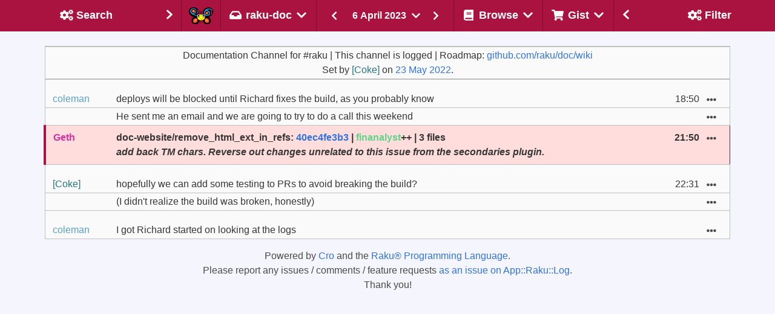

--- FILE ---
content_type: text/html
request_url: https://irclogs.raku.org/raku-doc/2023-04-06.html
body_size: 9937
content:



<!DOCTYPE html>
<html lang="en">
  <head>
    <meta charset="utf-8">
    <meta name="viewport" content="width=device-width, initial-scale=1">

    <title>#raku-doc on 6 April 2023 - Raku Programming Language Log</title>
    <link rel="stylesheet" href="/main.css">
    <script src="/bulma-calendar.min.js"></script>

    <script>
      document.addEventListener('DOMContentLoaded', () => {

          // Initialize search shadow parameters
          $channel = 'raku-doc';


          $gistTargets    = getGistTargets();
          var $ua = navigator.userAgent.toLowerCase();
          var $isSafari = $ua.indexOf('safari') != -1 && $ua.indexOf('chrome') == -1;

          const $navbarBurgers = Array.prototype.slice.call(
            document.querySelectorAll('.navbar-burger'),
            0
          );

          if ($navbarBurgers.length > 0) {
              $navbarBurgers.forEach( el => {
                  el.addEventListener('click', () => {
                      const target = el.dataset.target;
                      const $target = document.getElementById(target);
                      el.classList.toggle('is-active');
                      $target.classList.toggle('is-active');
                  });
              });
          }

          var options = {
            displayMode: 'inline',
            showHeader: false,
            showFooter: false,
            weekStart: 1,
            dateFormat: 'yyy-MM-dd',
            startDate: new Date("2023-04-06"),
            endDate: new Date("2023-04-06"),
          };
          var calendars = bulmaCalendar.attach('[class="sidebar-datepicker"]', options);
          for (let i = 0; i < calendars.length; i++) {
              // Add listener to select event
              calendars[i].on('select', date => {
                  window.location = 'this/' + date.data.datePicker.value();
              });
          }

/* Set the width of the sidebar to 300px and the left margin of the page content to 300px */

          setDisplayById('left-column',  $showLeftSide);
          setDisplayById('right-column', $showRightSide);
          setGistTargets();
          markSelected();
          filterMessages();

      });
    </script>
  </head>
  <body class="has-navbar-fixed-top has-mobile-navbar-fixed-top">


    <!-- Header -->
    <nav class="navbar is-fixed-top" role="navigation" aria-label="main navigation">

      <!-- Left sidebar header -->
      <div id="navbar-left-toggle"
        class="has-tooltip-bottom"
        title="Toggle search sidebar"
      >
        <a class="navbar-item navbar-filter-settings navbar-sidebar-btn"
          onclick="toggleLeftSidebar()">
          <div class="empty"></div>
          <div>
            <span class="icon-text filter">
                <span class="icon " aria-hidden="true">
    <i class="fas fa-cogs"></i>
  </span>

              <span class="sidebar-title">Search</span>
            </span>
          </div>
          <div class="sidebar-arrow">
              <span class="icon " aria-hidden="true">
    <i class="fas fa-chevron-right"></i>
  </span>

          </div>
        </a>
      </div>
      <!-- Left sidebar header ends -->

      <!-- Channel selection -->
      <div class="navbar-brand">
        <a href="/home.html" class="navbar-item"
          title="Go to the home page of the Raku IRC log browser"
        ><img class="camelia-image" src="/camelia.png" width="40" height="28" alt="Camelia"></a>

      <div class="navbar-delimiter"></div>

      <div class="navbar-item dropdown is-hoverable">
        <div class="dropdown-trigger">
          <span
            title="Select the channel of which to show
the messages of 6 April 2023."
            class="is-text navbar-current-channel-name"
            aria-haspopup="true"
            aria-controls="dropdown-menu4">
            <span class="icon-text">
                <span class="icon " aria-hidden="true">
    <i class="fas fa-inbox"></i>
  </span>
<span>raku-doc</span>  <span class="icon " aria-hidden="true">
    <i class="fas fa-chevron-down"></i>
  </span>

            </span>
          </span>
        </div>
        <div id="dropdown-menu4"
          class="dropdown-menu navbar-channels-dropdown"
          role="menu">
          <div class="dropdown-content">
            <div class="dropdown-item">
              <div class="menu">
                <ul class="menu-list">
                  <li id="raku">
                    <a
                      
                      
                      
                       href="/raku/this/2023-04-06"
                      
                      
                    >raku</a>
                  </li>
                  <li id="raku-beginner">
                    <a
                      
                      
                      
                       href="/raku-beginner/this/2023-04-06"
                      
                      
                    >raku-beginner</a>
                  </li>
                  <li id="raku-dev">
                    <a
                      
                      
                      
                       href="/raku-dev/this/2023-04-06"
                      
                      
                    >raku-dev</a>
                  </li>
                  <li id="moarvm">
                    <a
                      
                      
                      
                       href="/moarvm/this/2023-04-06"
                      
                      
                    >moarvm</a>
                  </li>
                  <li id="cro">
                    <a
                      
                      
                      
                       href="/cro/this/2023-04-06"
                      
                      
                    >cro</a>
                  </li>
                  <li id="red">
                    <a
                      
                      
                      
                       href="/red/this/2023-04-06"
                      
                      
                    >red</a>
                  </li>
                  <li id="mugs">
                    <a
                      
                      
                      
                       href="/mugs/this/2023-04-06"
                      
                      
                    >mugs</a>
                  </li>
                  <li id="raku-land">
                    <a
                      
                      
                      
                       href="/raku-land/this/2023-04-06"
                      
                      
                    >raku-land</a>
                  </li>
                  <li id="raku-gamedev">
                    <a
                      
                      
                      
                       href="/raku-gamedev/this/2023-04-06"
                      
                      
                    >raku-gamedev</a>
                  </li>
                  <li id="raku-conf">
                    <a
                      
                      
                      
                       href="/raku-conf/this/2023-04-06"
                      
                      
                    >raku-conf</a>
                  </li>
                  <li id="raku-steering-council">
                    <a
                      
                      
                      
                       href="/raku-steering-council/this/2023-04-06"
                      
                      
                    >raku-steering-council</a>
                  </li>
                  <li id="perl6">
                    <a
                      
                      
                      
                       href="/perl6/this/2023-04-06"
                      
                      
                    >perl6</a>
                  </li>
                  <li id="perl6-dev">
                    <a
                      
                      
                      
                       href="/perl6-dev/this/2023-04-06"
                      
                      
                    >perl6-dev</a>
                  </li>
                  <li id="p6dev">
                    <a
                      
                      
                      
                       href="/p6dev/this/2023-04-06"
                      
                      
                    >p6dev</a>
                  </li>
                  <li id="perl6-macros">
                    <a
                      
                      
                      
                       href="/perl6-macros/this/2023-04-06"
                      
                      
                    >perl6-macros</a>
                  </li>
                  <li id="perl6-toolchain">
                    <a
                      
                      
                      
                       href="/perl6-toolchain/this/2023-04-06"
                      
                      
                    >perl6-toolchain</a>
                  </li>
                  <li id="raku-community-modules">
                    <a
                      
                      
                      
                       href="/raku-community-modules/this/2023-04-06"
                      
                      
                    >raku-community-modules</a>
                  </li>
                  <li id="raku-l10n">
                    <a
                      
                      
                      
                       href="/raku-l10n/this/2023-04-06"
                      
                      
                    >raku-l10n</a>
                  </li>
                  <li id="raku-news">
                    <a
                      
                      
                      
                       href="/raku-news/this/2023-04-06"
                      
                      
                    >raku-news</a>
                  </li>
                  <li id="raku-rak">
                    <a
                      
                      
                      
                       href="/raku-rak/this/2023-04-06"
                      
                      
                    >raku-rak</a>
                  </li>
                  <li id="raku-rakuast">
                    <a
                      
                      
                      
                       href="/raku-rakuast/this/2023-04-06"
                      
                      
                    >raku-rakuast</a>
                  </li>
                  <li id="raku-sparrow">
                    <a
                      
                      
                      
                       href="/raku-sparrow/this/2023-04-06"
                      
                      
                    >raku-sparrow</a>
                  </li>
                  <li id="raku-star">
                    <a
                      
                      
                      
                       href="/raku-star/this/2023-04-06"
                      
                      
                    >raku-star</a>
                  </li>
                  <li id="raku-zef">
                    <a
                      
                      
                      
                       href="/raku-zef/this/2023-04-06"
                      
                      
                    >raku-zef</a>
                  </li>
                </ul>
              </div>
            </div>
          </div>
        </div>
      </div>

       <div class="navbar-delimiter"></div>

       <div class="is-hidden-mobile is-hidden-tablet is-flex-tablet-only">
            <div class="msg-log-date-switcher">
    <a href="/raku-doc/prev/2023-04-06">
       <button class="button is-primary">
          <span class="icon " aria-hidden="true">
    <i class="fas fa-chevron-left"></i>
  </span>

      </button>
    </a>

    <div class="dropdown is-hoverable">
      <div class="dropdown-trigger">
        <button class="button date-dropdown-button" aria-haspopup="true" aria-controls="dropdown-menu">
          <span>6 April 2023</span>
            <span class="icon " aria-hidden="true">
    <i class="fas fa-chevron-down"></i>
  </span>

        </button>
      </div>
      <div class="dropdown-menu">
        <div class="dropdown-content">
          <input class="sidebar-datepicker" type="date">
        </div>
      </div>
    </div>

    <a href="/raku-doc/next/2023-04-06">
      <button class="button is-primary">
          <span class="icon " aria-hidden="true">
    <i class="fas fa-chevron-right"></i>
  </span>

      </button>
    </a>
  </div>

       </div>

        <a role="button" class="navbar-burger" aria-label="menu" aria-expanded="false" data-target="navMenu">
          <span aria-hidden="true"></span>
          <span aria-hidden="true"></span>
          <span aria-hidden="true"></span>
        </a>
      </div>
      <!-- Channel selection ends -->

      <!-- Page type header -->
      <div class="navbar-item navbar-switcher">
          <div class="msg-log-date-switcher">
    <a href="/raku-doc/prev/2023-04-06">
       <button class="button is-primary">
          <span class="icon " aria-hidden="true">
    <i class="fas fa-chevron-left"></i>
  </span>

      </button>
    </a>

    <div class="dropdown is-hoverable">
      <div class="dropdown-trigger">
        <button class="button date-dropdown-button" aria-haspopup="true" aria-controls="dropdown-menu">
          <span>6 April 2023</span>
            <span class="icon " aria-hidden="true">
    <i class="fas fa-chevron-down"></i>
  </span>

        </button>
      </div>
      <div class="dropdown-menu">
        <div class="dropdown-content">
          <input class="sidebar-datepicker" type="date">
        </div>
      </div>
    </div>

    <a href="/raku-doc/next/2023-04-06">
      <button class="button is-primary">
          <span class="icon " aria-hidden="true">
    <i class="fas fa-chevron-right"></i>
  </span>

      </button>
    </a>
  </div>

      </div>
      <!-- Page type header ends -->

      <!-- Other header menus -->
      <div id="navMenu" class="navbar-menu">
        <div class="navbar-start">
          <div class="navbar-delimiter"></div>

          <!-- Browse menu -->
          <div class="navbar-item dropdown is-hoverable is-hidden-touch">
            <div class="dropdown-trigger">
              <span class="is-text navbar-browse-label"
                title="Select the way you would like to
browse the messages on the #raku-doc channel."
                aria-haspopup="true"
                aria-controls="dropdown-menu4">
                <span class="icon-text">
                    <span class="icon " aria-hidden="true">
    <i class="fas fa-book"></i>
  </span>
<span>Browse</span>  <span class="icon " aria-hidden="true">
    <i class="fas fa-chevron-down"></i>
  </span>

                </span>
              </span>
            </div>
            <div id="dropdown-menu4"
              class="dropdown-menu navbar-browse-dropdown"
              role="menu">
              <div class="dropdown-content">
                <div class="dropdown-item">
                  <div class="menu">
                    <ul class="menu-list">
                      <li title="Follow the messages on the #raku-doc
channel as they are happening.  Allows
scrolling-back in time.">
                        <a href="/raku-doc/live.html">
                            <span class="icon " aria-hidden="true">
    <i class="fas fa-signal"></i>
  </span>

                          <span>Live</span>
                        </a>
                      </li>
                      <li title="Look at messages of the last date
for which messages have been seen
on the #raku-doc channel.">
                        <a href="/raku-doc/today">
                            <span class="icon " aria-hidden="true">
    <i class="fas fa-inbox"></i>
  </span>

                          <span>Today</span>
                        </a>
                      </li>

                      <li title="Look at the messages of a
randomly selected date on the
#raku-doc channel for that special
serendipitous experience.">
                        <a href="/raku-doc/random">
                            <span class="icon " aria-hidden="true">
    <i class="fas fa-random"></i>
  </span>

                          <span>I Feel Lucky</span>
                        </a>
                      </li>
                      <li title="Download the raw log of the #raku-doc
channel on 6 April 2023.">
                        <a href="/raku-doc/2023-04-06.log">
                            <span class="icon " aria-hidden="true">
    <i class="fas fa-download"></i>
  </span>

                          <span>Raw</span>
                        </a>
                      </li>
                      <li title="Look at an overview of the
#raku-doc channel and some background information.">
                        <a href="/raku-doc/index.html#2023-04">
                            <span class="icon " aria-hidden="true">
    <i class="fas fa-calendar-alt"></i>
  </span>

                          <span>Overview</span>
                        </a>
                      </li>
                    </ul>
                  </div>
                </div>
              </div>
            </div>
          </div>
          <!-- Browse menu ends -->

          <div class="navbar-delimiter"></div>

          <!-- Gist menu -->
          <div class="navbar-item dropdown is-hoverable is-hidden-touch">
            <div class="dropdown-trigger">
              <span class="is-text navbar-gist-label"
                title="A message can be added or removed from
your collection of messages for the #raku-doc
channel from the ... pulldown with each message.
Here you can select on what to do with that
selection."
                aria-haspopup="true"
                aria-controls="dropdown-menu4">
                <span class="icon-text">
                    <span class="icon " aria-hidden="true">
    <i class="fas fa-shopping-cart"></i>
  </span>

                  <span>Gist</span>
                    <span class="icon " aria-hidden="true">
    <i class="fas fa-chevron-down"></i>
  </span>

                </span>
              </span>
            </div>
            <div id="dropdown-menu4"
              class="dropdown-menu navbar-gist-dropdown"
              role="menu">
              <div class="dropdown-content">
                <div class="dropdown-item">
                  <div class="menu">
                    <ul class="menu-list">
                      <li title="Show the messages of the #raku-doc
channel that have been collected by
you so far.">
                        <a id="Gist" href="/raku-doc/gist.html">
                          <span>Show&nbsp;collected&nbsp;messages</span>
                        </a>
                      </li>
                      <li title="Reset the current selection
of messages to be shown in
a gist.">
                        <a onclick="clearGistTargets()">
                          <span>Clear&nbsp;selected&nbsp;messages</span>
                        </a>
                      </li>
                      <li title="Add the currently visible
messages to the selection of
messages to be shown in a gist.">
                        <a onclick="addVisibleTargets()">
                          <span>Select&nbsp;all&nbsp;visible&nbsp;messages</span>
                        </a>
                      </li>
                      <li title="Remove all currently visible
messages from the selection
(if they were selected), while
keeping any non-visible messages
in the selection.">
                        <a onclick="removeVisibleTargets()">
                          <span>Unselect&nbsp;all&nbsp;visible&nbsp;messages</span>
                        </a>
                      </li>
                    </ul>
                  </div>
                </div>
              </div>
            </div>
          </div>
          <!-- Gist menu ends -->

          <!-- Mobile only forms in header -->
          <div id="mobile-forms" class="is-hidden-desktop">

            <div>
              <div class="menu">
                <ul class="menu-list">
                  <li title="Follow the messages on the #raku-doc
                             channel as they are happening.  Allows
                             scrolling-back in time.">
                    <a href="/raku-doc/live.html">
                        <span class="icon " aria-hidden="true">
    <i class="fas fa-signal"></i>
  </span>

                      <span>Live</span>
                    </a>
                  </li>
                  <li title="Look at messages of the last date
                             for which messages have been seen
                             on the #raku-doc channel.">
                    <a href="/raku-doc/today">
                        <span class="icon " aria-hidden="true">
    <i class="fas fa-inbox"></i>
  </span>

                      <span>Today</span>
                    </a>
                  </li>
                  <li title="Look at the messages of a
                             randomly selected date on the
                             #raku-doc channel for that special
                             serendipitous experience.">
                    <a href="/raku-doc/random">
                        <span class="icon " aria-hidden="true">
    <i class="fas fa-random"></i>
  </span>

                      <span>I Feel Lucky</span>
                    </a>
                  </li>
                  <li title="Download the raw log of the #raku-doc
                             channel on 6 April 2023.">
                    <a href="/raku-doc/2023-04-06.log">
                        <span class="icon " aria-hidden="true">
    <i class="fas fa-download"></i>
  </span>

                      <span>Raw</span>
                    </a>
                  </li>
                  <li title="Look at an overview of the
                             #raku-doc channel and some background information.">
                    <a href="/raku-doc/index.html#2023-04">
                        <span class="icon " aria-hidden="true">
    <i class="fas fa-calendar-alt"></i>
  </span>

                      <span>Overview</span>
                    </a>
                  </li>
                </ul>
              </div>
            </div>

            <hr>

            <div class="tabs is-toggle is-fullwidth">
              <ul>
                <li id="filter-mobile-switch" class="is-active">
                  <a onclick="switchMobileTab(0);">
                    <!-- <span class="icon is-small"><i class="fas fa-image" aria-hidden="true"></i></span> -->
                    <span>Filter</span>
                  </a>
                </li>
                <li id="search-mobile-switch">
                  <a onclick="switchMobileTab(1);">
                    <!-- <span class="icon is-small"><i class="fas fa-music" aria-hidden="true"></i></span> -->
                    <span>Search</span>
                  </a>
                </li>
              </ul>
            </div>

            <div id="tab-content">
              <div id="tab-filter" class="tab-block tab-filter is-active" data-content="1">
                    <div class="block">
    <p><strong>Text</strong></p>
    <div class="field has-addons">
      <div class="control is-expanded">
        <input id="MessagesByText" class="input" type="text"
          placeholder="Filter by text"
          title="Text that should appear in a message in order
for it to be shown."
          oninput="filterMessagesByText(this.value);">
      </div>
      <div title="Only show messages that do NOT contain
the text that you entered." class="control has-tooltip-bottom">
        <button id="ExcludeByText" class="button"
          onclick="filterExcludeByText(this)">
          <span class="icon">
            <i class="fas fa-user-times"></i>
          </span>
        </button>
      </div>
    </div>
  </div>


                    <div class="block">
    <p><strong>Nick</strong></p>
    <div class="field has-addons">
      <div class="control is-expanded">
        <input id="MessagesByNick" class="input" type="text"
          placeholder="Filter on nick"
          title="Enter one or more (partial) names of
users, separated by comma, to see only
messages of those users."
          oninput="filterMessagesByNick(this.value);">
      </div>
      <div title="Only show messages that are NOT written
by the user(s) of which you specified
the name." class="control has-tooltip-bottom">
        <button id="ExcludeByNick" class="button"
          onclick="filterExcludeByNick(this)">
          <span class="icon">
            <i class="fas fa-user-times"></i>
          </span>
        </button>
      </div>
    </div>
  </div>


                    <div class="block">
    <label class="checkbox" title="Show server control messages,
such as people joining and leaving.">
      <input id="SystemMessages" type="checkbox"
        onclick="visibilitySystemMessages(this.checked);">
      <strong>show system messages</strong>
    </label>
  </div>


                    <div class="block">
    <label class="checkbox" title="Hide any messages about commits
to any of the repositories that
are being reported on this channel.">
      <input id="CommitMessages" type="checkbox"
        onclick="visibilityCommitMessages(this.checked);">
      <strong>hide commit messages</strong>
    </label>
  </div>


                    <div class="block">
    <label class="checkbox" title="Hide any messages from the bot that
shows the result of execution of
code snippets.">
      <input id="CameliaOutput" type="checkbox"
        onclick="visibilityCameliaOutput(this.checked);">
      <strong>hide Camelia output</strong>
    </label>
  </div>


              </div>
                <div id="tab-search" class="tab-block tab-search" data-content="2">
    <!-- Search tab -->
    <form id="SearchMobile" action="/search.html"
    onsubmit="return checkChannel()">
        <div class="field"
    title="Show the messages that contain the
text that you enter here.">
    <p><strong>Query</strong></p>
    <div class="control">
      <input name="query" type="text"
        value=""
        class="input"
        placeholder="Look for this string"
        onChange="$query = event.target.value"
        onkeydown="submitSearchIfEnter()">
    </div>
  </div>

        <div class="field"
    title="Determines how your query should be interpreted">
    <div class="control">
      <div class="select">
        <select name="type" onChange="$type = event.target.value">
            <option value="words"
              >
              as word(s)
            </option>
            <option value="contains"
              >
              containing
            </option>
            <option value="starts-with"
              >
              starting with
            </option>
            <option value="matches"
              >
              as regex
            </option>
        </select>
      </div>
    </div>
  </div>

        <div class="field"
    title="Determines whether all words specified
should occur in a message">
    <div class="control">
      <input name="all-words" type="checkbox"
        onChange="$all_words = event.target.checked"
        value="True">
        <strong>must contain all words</strong>
    </div>
  </div>

        <div class="field"
    title="Determines whether uppercase / lowercase
should be considered identical">
    <div class="control">
      <input name="ignorecase" type="checkbox"
        onChange="$ignorecase = event.target.checked"
        value="True">
      <strong>case insensitive</strong>
    </div>
  </div>

        <div class="field"
    title="Show oldest entries first if set,
otherwise show most recent first">
    <div class="control">
      <input name="oldest-first" type="checkbox"
        onChange="$oldest_first = event.target.checked"
        value="True">
      <strong>oldest first</strong>
    </div>
  </div>

        <div class="field"
    title="Specify the nick(s) of the author
of messages you would like to see">
    <p><strong>Nick(s)</strong></p>
    <div class="control">
      <input name="nicks" type="text"
        value=""
        class="input"
        placeholder="Limit search to these nick(s)"
        onChange="$nicks = event.target.value"
        onkeydown="submitSearchIfEnter()">
    </div>
  </div>

        <div class="field"
    title="Determines whether aliases of nick(s)
should also be considered">
    <div class="control">
      <input type="checkbox" name="include-aliases"
        onChange="$include_aliases = event.target.checked""
        value="True">
      <strong>include nick aliases</strong>
    </div>
  </div>

        <input type="hidden" name="channel" value="raku-doc">

        <div class="field"
    title="Determines the type(s) of messages to be
searched for">
    <p><strong>Include</strong></p>
    <div class="control">
      <div class="select">
        <select name="message-type" onChange="$message_type = event.target.value">
            <option value=""
               selected="selected">
              all messages
            </option>
            <option value="conversation"
              >
              text only
            </option>
            <option value="control"
              >
              control only
            </option>
        </select>
      </div>
    </div>
  </div>

        <div class="control">
    <strong>From</strong>
    <input type="date" name="from-yyyymmdd"
      class="input"
      value="2022-05-01"
      min="2022-05-01"
      max="2026-01-03"
      onChange="$from_yyyymmdd = event.target.value"
    >
  </div>

        <div class="control">
    <strong>Until</strong>
    <input type="date" name="to-yyyymmdd"
      class="input"
      value="2026-01-03"
      min="2022-05-01"
      max="2026-01-03"
      onChange="$from_yyyymmdd = event.target.value"
    >
  </div>

        <div class="block">
    <div class="control mt-3 has-text-centered">
      <button class="button is-primary">Submit</button>
    </div>
  </div>

    </form>
  </div>

            </div>


          </div>
          <!-- Mobile only forms in header ends -->

        </div>
      </div>
      <!-- Other header menus ends -->

      <!-- Right sidebar header -->
      <div id="navbar-right-toggle"
        class="navbar-end has-tooltip-bottom is-hidden-touch"
        title="Toggle filter sidebar">
        <a class="navbar-item navbar-channels navbar-sidebar-btn"
          onClick="toggleRightSidebar()">
          <div class="sidebar-arrow">
            <span class="icon " aria-hidden="true">
    <i class="fas fa-chevron-left"></i>
  </span>

          </div>
          <div>
          <span class="icon-text">
              <span class="icon " aria-hidden="true">
    <i class="fas fa-cogs"></i>
  </span>

            <span class="sidebar-title">Filter</span>
          </span>
          </div>
          <div class="empty"></div>
        </a>
      </div>
      <!-- Right sidebar header ends -->

    </nav>

    <!-- mobile day navigator -->
    <nav id="mobile-navbar" class="secondary-navbar is-fixed-top">
      <nav class="level">
        <div class="level-left">
          <div class="level-item">
              <div class="msg-log-date-switcher">
    <a href="/raku-doc/prev/2023-04-06">
       <button class="button is-primary">
          <span class="icon " aria-hidden="true">
    <i class="fas fa-chevron-left"></i>
  </span>

      </button>
    </a>

    <div class="dropdown is-hoverable">
      <div class="dropdown-trigger">
        <button class="button date-dropdown-button" aria-haspopup="true" aria-controls="dropdown-menu">
          <span>6 April 2023</span>
            <span class="icon " aria-hidden="true">
    <i class="fas fa-chevron-down"></i>
  </span>

        </button>
      </div>
      <div class="dropdown-menu">
        <div class="dropdown-content">
          <input class="sidebar-datepicker" type="date">
        </div>
      </div>
    </div>

    <a href="/raku-doc/next/2023-04-06">
      <button class="button is-primary">
          <span class="icon " aria-hidden="true">
    <i class="fas fa-chevron-right"></i>
  </span>

      </button>
    </a>
  </div>

          </div>
        </div>
      </nav>

    </nav>
    <!-- mobile day navigator ends -->
    <!-- Header ends -->

    <!-- Columns -->
    <div id="wrapper">

      <section class="section day">

        <div class="columns">

          <!-- Left sidebar  -->
          <div id="left-column"
            style="display: none"
            class="column is-narrow is-hidden-touch">
            <div id="left-sidebar"
              class="sidebar is-hidden-mobile"
            >
              <form id="Search" action="/search.html"
                onsubmit="return checkChannel()">
                  <div class="field"
    title="Show the messages that contain the
text that you enter here.">
    <p><strong>Query</strong></p>
    <div class="control">
      <input name="query" type="text"
        value=""
        class="input"
        placeholder="Look for this string"
        onChange="$query = event.target.value"
        onkeydown="submitSearchIfEnter()">
    </div>
  </div>

                  <div class="field"
    title="Determines how your query should be interpreted">
    <div class="control">
      <div class="select">
        <select name="type" onChange="$type = event.target.value">
            <option value="words"
              >
              as word(s)
            </option>
            <option value="contains"
              >
              containing
            </option>
            <option value="starts-with"
              >
              starting with
            </option>
            <option value="matches"
              >
              as regex
            </option>
        </select>
      </div>
    </div>
  </div>

                  <div class="field"
    title="Determines whether all words specified
should occur in a message">
    <div class="control">
      <input name="all-words" type="checkbox"
        onChange="$all_words = event.target.checked"
        value="True">
        <strong>must contain all words</strong>
    </div>
  </div>

                  <div class="field"
    title="Determines whether uppercase / lowercase
should be considered identical">
    <div class="control">
      <input name="ignorecase" type="checkbox"
        onChange="$ignorecase = event.target.checked"
        value="True">
      <strong>case insensitive</strong>
    </div>
  </div>

                  <div class="field"
    title="Show oldest entries first if set,
otherwise show most recent first">
    <div class="control">
      <input name="oldest-first" type="checkbox"
        onChange="$oldest_first = event.target.checked"
        value="True">
      <strong>oldest first</strong>
    </div>
  </div>

                  <div class="field"
    title="Specify the nick(s) of the author
of messages you would like to see">
    <p><strong>Nick(s)</strong></p>
    <div class="control">
      <input name="nicks" type="text"
        value=""
        class="input"
        placeholder="Limit search to these nick(s)"
        onChange="$nicks = event.target.value"
        onkeydown="submitSearchIfEnter()">
    </div>
  </div>

                  <div class="field"
    title="Determines whether aliases of nick(s)
should also be considered">
    <div class="control">
      <input type="checkbox" name="include-aliases"
        onChange="$include_aliases = event.target.checked""
        value="True">
      <strong>include nick aliases</strong>
    </div>
  </div>

                  <input type="hidden" name="channel" value="raku-doc">

                  <div class="field"
    title="Determines the type(s) of messages to be
searched for">
    <p><strong>Include</strong></p>
    <div class="control">
      <div class="select">
        <select name="message-type" onChange="$message_type = event.target.value">
            <option value=""
               selected="selected">
              all messages
            </option>
            <option value="conversation"
              >
              text only
            </option>
            <option value="control"
              >
              control only
            </option>
        </select>
      </div>
    </div>
  </div>

                  <div class="control">
    <strong>From</strong>
    <input type="date" name="from-yyyymmdd"
      class="input"
      value="2022-05-01"
      min="2022-05-01"
      max="2026-01-03"
      onChange="$from_yyyymmdd = event.target.value"
    >
  </div>

                  <div class="control">
    <strong>Until</strong>
    <input type="date" name="to-yyyymmdd"
      class="input"
      value="2026-01-03"
      min="2022-05-01"
      max="2026-01-03"
      onChange="$from_yyyymmdd = event.target.value"
    >
  </div>

                  <div class="block">
    <div class="control mt-3 has-text-centered">
      <button class="button is-primary">Submit</button>
    </div>
  </div>

              </form>
            </div>
          </div>
          <!-- Left sidebar ends -->

          <!-- Middle column -->
          <div class="column column-middle">
            <div id="main-container" class="container day">



              <!-- Messages -->
              <section id="message-log">
                <table class="table message-table is-fullwidth">
                  <tr class="special-topic">
                    <td colspan="4">
                      Documentation Channel for #raku | This channel is logged | Roadmap: <a href="https://github.com/raku/doc/wiki">github.com/raku/doc/wiki</a><br/>
                      Set by <span style="color: #247683">[Coke]</span> on
                      <a href="/raku-doc/2022-05-23.html#15:41">23 May 2022</a>.
                    </td>
                  </tr>
                      <tr class="initial special-system">
      <td colspan="4">
        <div class="is-size-7">
          <strong id="13:31">13:31</strong>
            <span style="color: #20cd3a">lizmat_</span> joined
<strong id="13:34">13:34</strong>
            <span style="color: #20cd3a">lizmat</span> left
<strong id="16:09">16:09</strong>
            <span style="color: #20cd3a">lizmat_</span> left,
<strong id="16:09-0001"></strong>
            <span style="color: #20cd3a">lizmat</span> joined
<strong id="17:52">17:52</strong>
            <span style="color: #b75a0e">sena_kun</span> left
<strong id="17:54">17:54</strong>
            <span style="color: #b75a0e">sena_kun</span> joined
        </div>
      </td>
    </tr>
    <tr
      id="18:50"
      target="2023-04-06Z18:50"
      class="initial">
      <td nick="coleman"><span style="color: #57a2c5">coleman</span></td>
      <td
        class="column-message"
        onClick="toggleTargetFromGist('2023-04-06Z18:50')"
      >deploys will be blocked until Richard fixes the build, as you probably know</td>
      <td class="column-time">18:50</td>
      <td class="column-buttons">
        <div class="dropdown is-hoverable">
          <div class="dropdown-trigger">
            <button class="button is-text" aria-haspopup="true" aria-controls="dropdown-menu4">
                <span class="icon is-small" aria-hidden="true">
    <i class="fas fa-ellipsis-h"></i>
  </span>

            </button>
          </div>
          <div id="dropdown-menu4"
            class="dropdown-menu msg-mobile-dropdown"
            role="menu">
            <div class="dropdown-content">
              <div class="dropdown-item">
                <div class="menu">
                  <ul class="menu-list">
                    <li>  <a class="msg-log-btn"
    onClick="copyTextToClipboard('https://irclogs.raku.org/raku-doc/2023-04-06.html#18:50')"
    title="Copy message link to the clipboard"
  >  <span class="icon-text filter">
      <span class="icon " aria-hidden="true">
    <i class="fas fa-clipboard"></i>
  </span>
<span>Copy link</span>
  </span>
</a>
</li>
                    <li>  <a class="msg-log-btn"
    href="#18:50"
    title="Reference to this message to be used in other
places, or just click on it to make this message
move to the top of the page"
  >  <span class="icon-text filter">
      <span class="icon " aria-hidden="true">
    <i class="fas fa-link"></i>
  </span>
<span>Message link</span>
  </span>
</a>
</li>
                    <li>  <a
    class="msg-log-btn"
    target="2023-04-06Z18:50"
    onclick="addTargetToGist('2023-04-06Z18:50')"
    title="Allows you to collect messages relevant to a
discussion and create a link for others to refer
to that discussion"
  >  <span class="icon-text filter">
      <span class="icon " aria-hidden="true">
    <i class="fas fa-cart-plus"></i>
  </span>
<span>Add to gist</span>
  </span>
</a><a
    class="msg-log-btn is-hidden"
    onclick="removeTargetFromGist('2023-04-06Z18:50')"
    title="Remove this message from the current selection"
  >  <span class="icon-text filter">
      <span class="icon " aria-hidden="true">
    <i class="fas fa-times"></i>
  </span>
<span>Remove</span>
  </span>
</a>
</li>
                  </ul>
                </div>
              </div>
            </div>
          </div>
        </div>
      </td>
    </tr>
    <tr
      id="18:50-0001"
      target="2023-04-06Z18:50-0001"
      class=" special-same-nick">
      <td nick="coleman"></td>
      <td
        class="column-message"
        onClick="toggleTargetFromGist('2023-04-06Z18:50-0001')"
      >He sent me an email and we are going to try to do a call this weekend</td>
      <td class="column-time"></td>
      <td class="column-buttons">
        <div class="dropdown is-hoverable">
          <div class="dropdown-trigger">
            <button class="button is-text" aria-haspopup="true" aria-controls="dropdown-menu4">
                <span class="icon is-small" aria-hidden="true">
    <i class="fas fa-ellipsis-h"></i>
  </span>

            </button>
          </div>
          <div id="dropdown-menu4"
            class="dropdown-menu msg-mobile-dropdown"
            role="menu">
            <div class="dropdown-content">
              <div class="dropdown-item">
                <div class="menu">
                  <ul class="menu-list">
                    <li>  <a class="msg-log-btn"
    onClick="copyTextToClipboard('https://irclogs.raku.org/raku-doc/2023-04-06.html#18:50-0001')"
    title="Copy message link to the clipboard"
  >  <span class="icon-text filter">
      <span class="icon " aria-hidden="true">
    <i class="fas fa-clipboard"></i>
  </span>
<span>Copy link</span>
  </span>
</a>
</li>
                    <li>  <a class="msg-log-btn"
    href="#18:50-0001"
    title="Reference to this message to be used in other
places, or just click on it to make this message
move to the top of the page"
  >  <span class="icon-text filter">
      <span class="icon " aria-hidden="true">
    <i class="fas fa-link"></i>
  </span>
<span>Message link</span>
  </span>
</a>
</li>
                    <li>  <a
    class="msg-log-btn"
    target="2023-04-06Z18:50-0001"
    onclick="addTargetToGist('2023-04-06Z18:50-0001')"
    title="Allows you to collect messages relevant to a
discussion and create a link for others to refer
to that discussion"
  >  <span class="icon-text filter">
      <span class="icon " aria-hidden="true">
    <i class="fas fa-cart-plus"></i>
  </span>
<span>Add to gist</span>
  </span>
</a><a
    class="msg-log-btn is-hidden"
    onclick="removeTargetFromGist('2023-04-06Z18:50-0001')"
    title="Remove this message from the current selection"
  >  <span class="icon-text filter">
      <span class="icon " aria-hidden="true">
    <i class="fas fa-times"></i>
  </span>
<span>Remove</span>
  </span>
</a>
</li>
                  </ul>
                </div>
              </div>
            </div>
          </div>
        </div>
      </td>
    </tr>
    <tr
      id="21:50"
      target="2023-04-06Z21:50"
      class="initial special-commit">
      <td nick="Geth"><span style="color: #d72f9f">Geth</span></td>
      <td
        class="column-message column-commit"
        onClick="toggleTargetFromGist('2023-04-06Z21:50')"
      ><span id="21:50-0001"></span><span id="21:50-0002"></span>doc-website/remove_html_ext_in_refs: <a href="https://github.com/Raku/doc-website/commit/40ec4fe3b3">40ec4fe3b3</a> | <span style="color: #5fd389">finanalyst</span>++ | 3 files<br/>
<em>add back TM chars. Reverse out changes unrelated to this issue from the secondaries plugin.</em><br/>
</td>
      <td class="column-time">21:50</td>
      <td class="column-buttons">
        <div class="dropdown is-hoverable">
          <div class="dropdown-trigger">
            <button class="button is-text" aria-haspopup="true" aria-controls="dropdown-menu4">
                <span class="icon is-small" aria-hidden="true">
    <i class="fas fa-ellipsis-h"></i>
  </span>

            </button>
          </div>
          <div id="dropdown-menu4"
            class="dropdown-menu msg-mobile-dropdown"
            role="menu">
            <div class="dropdown-content">
              <div class="dropdown-item">
                <div class="menu">
                  <ul class="menu-list">
                    <li>  <a class="msg-log-btn"
    onClick="copyTextToClipboard('https://irclogs.raku.org/raku-doc/2023-04-06.html#21:50')"
    title="Copy message link to the clipboard"
  >  <span class="icon-text filter">
      <span class="icon " aria-hidden="true">
    <i class="fas fa-clipboard"></i>
  </span>
<span>Copy link</span>
  </span>
</a>
</li>
                    <li>  <a class="msg-log-btn"
    href="#21:50"
    title="Reference to this message to be used in other
places, or just click on it to make this message
move to the top of the page"
  >  <span class="icon-text filter">
      <span class="icon " aria-hidden="true">
    <i class="fas fa-link"></i>
  </span>
<span>Message link</span>
  </span>
</a>
</li>
                    <li>  <a
    class="msg-log-btn"
    target="2023-04-06Z21:50"
    onclick="addTargetToGist('2023-04-06Z21:50')"
    title="Allows you to collect messages relevant to a
discussion and create a link for others to refer
to that discussion"
  >  <span class="icon-text filter">
      <span class="icon " aria-hidden="true">
    <i class="fas fa-cart-plus"></i>
  </span>
<span>Add to gist</span>
  </span>
</a><a
    class="msg-log-btn is-hidden"
    onclick="removeTargetFromGist('2023-04-06Z21:50')"
    title="Remove this message from the current selection"
  >  <span class="icon-text filter">
      <span class="icon " aria-hidden="true">
    <i class="fas fa-times"></i>
  </span>
<span>Remove</span>
  </span>
</a>
</li>
                  </ul>
                </div>
              </div>
            </div>
          </div>
        </div>
      </td>
    </tr>
    <tr class="initial special-system">
      <td colspan="4">
        <div class="is-size-7">
          <strong id="22:11">22:11</strong>
            <span style="color: #b75a0e">sena_kun</span> left
        </div>
      </td>
    </tr>
    <tr
      id="22:31"
      target="2023-04-06Z22:31"
      class="initial">
      <td nick="[Coke]"><span style="color: #247683">[Coke]</span></td>
      <td
        class="column-message"
        onClick="toggleTargetFromGist('2023-04-06Z22:31')"
      >hopefully we can add some testing to PRs to avoid breaking the build?</td>
      <td class="column-time">22:31</td>
      <td class="column-buttons">
        <div class="dropdown is-hoverable">
          <div class="dropdown-trigger">
            <button class="button is-text" aria-haspopup="true" aria-controls="dropdown-menu4">
                <span class="icon is-small" aria-hidden="true">
    <i class="fas fa-ellipsis-h"></i>
  </span>

            </button>
          </div>
          <div id="dropdown-menu4"
            class="dropdown-menu msg-mobile-dropdown"
            role="menu">
            <div class="dropdown-content">
              <div class="dropdown-item">
                <div class="menu">
                  <ul class="menu-list">
                    <li>  <a class="msg-log-btn"
    onClick="copyTextToClipboard('https://irclogs.raku.org/raku-doc/2023-04-06.html#22:31')"
    title="Copy message link to the clipboard"
  >  <span class="icon-text filter">
      <span class="icon " aria-hidden="true">
    <i class="fas fa-clipboard"></i>
  </span>
<span>Copy link</span>
  </span>
</a>
</li>
                    <li>  <a class="msg-log-btn"
    href="#22:31"
    title="Reference to this message to be used in other
places, or just click on it to make this message
move to the top of the page"
  >  <span class="icon-text filter">
      <span class="icon " aria-hidden="true">
    <i class="fas fa-link"></i>
  </span>
<span>Message link</span>
  </span>
</a>
</li>
                    <li>  <a
    class="msg-log-btn"
    target="2023-04-06Z22:31"
    onclick="addTargetToGist('2023-04-06Z22:31')"
    title="Allows you to collect messages relevant to a
discussion and create a link for others to refer
to that discussion"
  >  <span class="icon-text filter">
      <span class="icon " aria-hidden="true">
    <i class="fas fa-cart-plus"></i>
  </span>
<span>Add to gist</span>
  </span>
</a><a
    class="msg-log-btn is-hidden"
    onclick="removeTargetFromGist('2023-04-06Z22:31')"
    title="Remove this message from the current selection"
  >  <span class="icon-text filter">
      <span class="icon " aria-hidden="true">
    <i class="fas fa-times"></i>
  </span>
<span>Remove</span>
  </span>
</a>
</li>
                  </ul>
                </div>
              </div>
            </div>
          </div>
        </div>
      </td>
    </tr>
    <tr
      id="22:31-0001"
      target="2023-04-06Z22:31-0001"
      class=" special-same-nick">
      <td nick="[Coke]"></td>
      <td
        class="column-message"
        onClick="toggleTargetFromGist('2023-04-06Z22:31-0001')"
      >(I didn't realize the build was broken, honestly)</td>
      <td class="column-time"></td>
      <td class="column-buttons">
        <div class="dropdown is-hoverable">
          <div class="dropdown-trigger">
            <button class="button is-text" aria-haspopup="true" aria-controls="dropdown-menu4">
                <span class="icon is-small" aria-hidden="true">
    <i class="fas fa-ellipsis-h"></i>
  </span>

            </button>
          </div>
          <div id="dropdown-menu4"
            class="dropdown-menu msg-mobile-dropdown"
            role="menu">
            <div class="dropdown-content">
              <div class="dropdown-item">
                <div class="menu">
                  <ul class="menu-list">
                    <li>  <a class="msg-log-btn"
    onClick="copyTextToClipboard('https://irclogs.raku.org/raku-doc/2023-04-06.html#22:31-0001')"
    title="Copy message link to the clipboard"
  >  <span class="icon-text filter">
      <span class="icon " aria-hidden="true">
    <i class="fas fa-clipboard"></i>
  </span>
<span>Copy link</span>
  </span>
</a>
</li>
                    <li>  <a class="msg-log-btn"
    href="#22:31-0001"
    title="Reference to this message to be used in other
places, or just click on it to make this message
move to the top of the page"
  >  <span class="icon-text filter">
      <span class="icon " aria-hidden="true">
    <i class="fas fa-link"></i>
  </span>
<span>Message link</span>
  </span>
</a>
</li>
                    <li>  <a
    class="msg-log-btn"
    target="2023-04-06Z22:31-0001"
    onclick="addTargetToGist('2023-04-06Z22:31-0001')"
    title="Allows you to collect messages relevant to a
discussion and create a link for others to refer
to that discussion"
  >  <span class="icon-text filter">
      <span class="icon " aria-hidden="true">
    <i class="fas fa-cart-plus"></i>
  </span>
<span>Add to gist</span>
  </span>
</a><a
    class="msg-log-btn is-hidden"
    onclick="removeTargetFromGist('2023-04-06Z22:31-0001')"
    title="Remove this message from the current selection"
  >  <span class="icon-text filter">
      <span class="icon " aria-hidden="true">
    <i class="fas fa-times"></i>
  </span>
<span>Remove</span>
  </span>
</a>
</li>
                  </ul>
                </div>
              </div>
            </div>
          </div>
        </div>
      </td>
    </tr>
    <tr
      id="22:31-0002"
      target="2023-04-06Z22:31-0002"
      class="initial">
      <td nick="coleman"><span style="color: #57a2c5">coleman</span></td>
      <td
        class="column-message"
        onClick="toggleTargetFromGist('2023-04-06Z22:31-0002')"
      >I got Richard started on looking at the logs</td>
      <td class="column-time"></td>
      <td class="column-buttons">
        <div class="dropdown is-hoverable">
          <div class="dropdown-trigger">
            <button class="button is-text" aria-haspopup="true" aria-controls="dropdown-menu4">
                <span class="icon is-small" aria-hidden="true">
    <i class="fas fa-ellipsis-h"></i>
  </span>

            </button>
          </div>
          <div id="dropdown-menu4"
            class="dropdown-menu msg-mobile-dropdown"
            role="menu">
            <div class="dropdown-content">
              <div class="dropdown-item">
                <div class="menu">
                  <ul class="menu-list">
                    <li>  <a class="msg-log-btn"
    onClick="copyTextToClipboard('https://irclogs.raku.org/raku-doc/2023-04-06.html#22:31-0002')"
    title="Copy message link to the clipboard"
  >  <span class="icon-text filter">
      <span class="icon " aria-hidden="true">
    <i class="fas fa-clipboard"></i>
  </span>
<span>Copy link</span>
  </span>
</a>
</li>
                    <li>  <a class="msg-log-btn"
    href="#22:31-0002"
    title="Reference to this message to be used in other
places, or just click on it to make this message
move to the top of the page"
  >  <span class="icon-text filter">
      <span class="icon " aria-hidden="true">
    <i class="fas fa-link"></i>
  </span>
<span>Message link</span>
  </span>
</a>
</li>
                    <li>  <a
    class="msg-log-btn"
    target="2023-04-06Z22:31-0002"
    onclick="addTargetToGist('2023-04-06Z22:31-0002')"
    title="Allows you to collect messages relevant to a
discussion and create a link for others to refer
to that discussion"
  >  <span class="icon-text filter">
      <span class="icon " aria-hidden="true">
    <i class="fas fa-cart-plus"></i>
  </span>
<span>Add to gist</span>
  </span>
</a><a
    class="msg-log-btn is-hidden"
    onclick="removeTargetFromGist('2023-04-06Z22:31-0002')"
    title="Remove this message from the current selection"
  >  <span class="icon-text filter">
      <span class="icon " aria-hidden="true">
    <i class="fas fa-times"></i>
  </span>
<span>Remove</span>
  </span>
</a>
</li>
                  </ul>
                </div>
              </div>
            </div>
          </div>
        </div>
      </td>
    </tr>

                </table>
              </section>
              <!-- Messages ends -->

            </div>
              <div id="container-footer" class="container has-text-centered">
    <p>
      Powered by <a href="https://cro.services">Cro</a>
      and the <a href="https://raku.org">Raku® Programming Language</a>.
    </p>
    <p>
      Please report any issues / comments / feature requests
      <a href="https://github.com/lizmat/App-Raku-Log/issues">as an issue on App::Raku::Log</a>.
    </p>
    <p>
      Thank you!
    </p>
  </div>


          </div>
          <!-- Middle column ends -->

          <!-- Right sidebar -->
          <div id="right-column"
            style="display: none"
            class="column is-narrow is-hidden-touch">
            <div id="right-sidebar"
              class="sidebar is-hidden-mobile" >
                  <div class="block">
    <p><strong>Text</strong></p>
    <div class="field has-addons">
      <div class="control is-expanded">
        <input id="MessagesByText" class="input" type="text"
          placeholder="Filter by text"
          title="Text that should appear in a message in order
for it to be shown."
          oninput="filterMessagesByText(this.value);">
      </div>
      <div title="Only show messages that do NOT contain
the text that you entered." class="control has-tooltip-bottom">
        <button id="ExcludeByText" class="button"
          onclick="filterExcludeByText(this)">
          <span class="icon">
            <i class="fas fa-user-times"></i>
          </span>
        </button>
      </div>
    </div>
  </div>


                  <div class="block">
    <p><strong>Nick</strong></p>
    <div class="field has-addons">
      <div class="control is-expanded">
        <input id="MessagesByNick" class="input" type="text"
          placeholder="Filter on nick"
          title="Enter one or more (partial) names of
users, separated by comma, to see only
messages of those users."
          oninput="filterMessagesByNick(this.value);">
      </div>
      <div title="Only show messages that are NOT written
by the user(s) of which you specified
the name." class="control has-tooltip-bottom">
        <button id="ExcludeByNick" class="button"
          onclick="filterExcludeByNick(this)">
          <span class="icon">
            <i class="fas fa-user-times"></i>
          </span>
        </button>
      </div>
    </div>
  </div>


                  <div class="block">
    <label class="checkbox" title="Show server control messages,
such as people joining and leaving.">
      <input id="SystemMessages" type="checkbox"
        onclick="visibilitySystemMessages(this.checked);">
      <strong>show system messages</strong>
    </label>
  </div>


                  <div class="block">
    <label class="checkbox" title="Hide any messages about commits
to any of the repositories that
are being reported on this channel.">
      <input id="CommitMessages" type="checkbox"
        onclick="visibilityCommitMessages(this.checked);">
      <strong>hide commit messages</strong>
    </label>
  </div>


                  <div class="block">
    <label class="checkbox" title="Hide any messages from the bot that
shows the result of execution of
code snippets.">
      <input id="CameliaOutput" type="checkbox"
        onclick="visibilityCameliaOutput(this.checked);">
      <strong>hide Camelia output</strong>
    </label>
  </div>


            </div>
          </div>
          <!-- Right sidebar ends -->

        </div>

      </section>
    </div>
    <!-- Columns end -->

    <!-- External JS to run after parsing -->
    <script defer src="/fontawesome.js"></script>
    <script defer src="/common-funcs.js"></script>

  </body>
</html>

